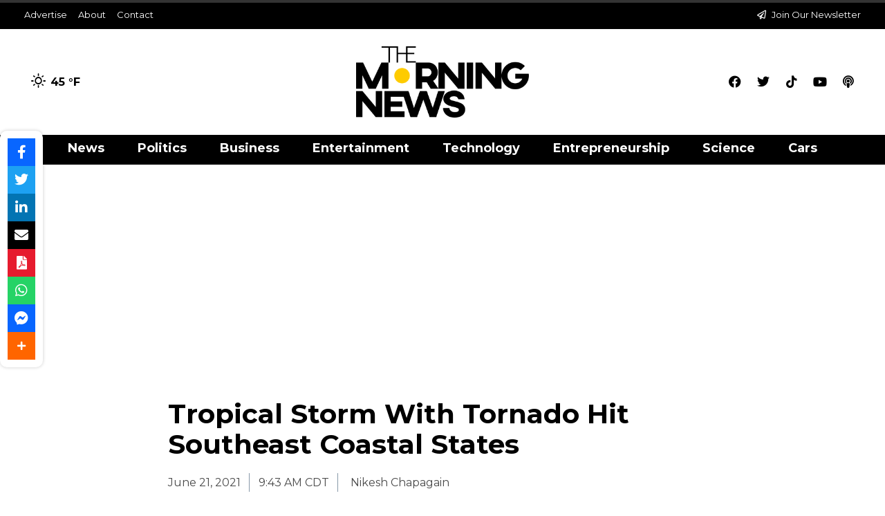

--- FILE ---
content_type: text/html; charset=utf-8
request_url: https://www.google.com/recaptcha/api2/aframe
body_size: 265
content:
<!DOCTYPE HTML><html><head><meta http-equiv="content-type" content="text/html; charset=UTF-8"></head><body><script nonce="N_zTi0qtCkv4sYg7mJ-AuA">/** Anti-fraud and anti-abuse applications only. See google.com/recaptcha */ try{var clients={'sodar':'https://pagead2.googlesyndication.com/pagead/sodar?'};window.addEventListener("message",function(a){try{if(a.source===window.parent){var b=JSON.parse(a.data);var c=clients[b['id']];if(c){var d=document.createElement('img');d.src=c+b['params']+'&rc='+(localStorage.getItem("rc::a")?sessionStorage.getItem("rc::b"):"");window.document.body.appendChild(d);sessionStorage.setItem("rc::e",parseInt(sessionStorage.getItem("rc::e")||0)+1);localStorage.setItem("rc::h",'1768625208078');}}}catch(b){}});window.parent.postMessage("_grecaptcha_ready", "*");}catch(b){}</script></body></html>